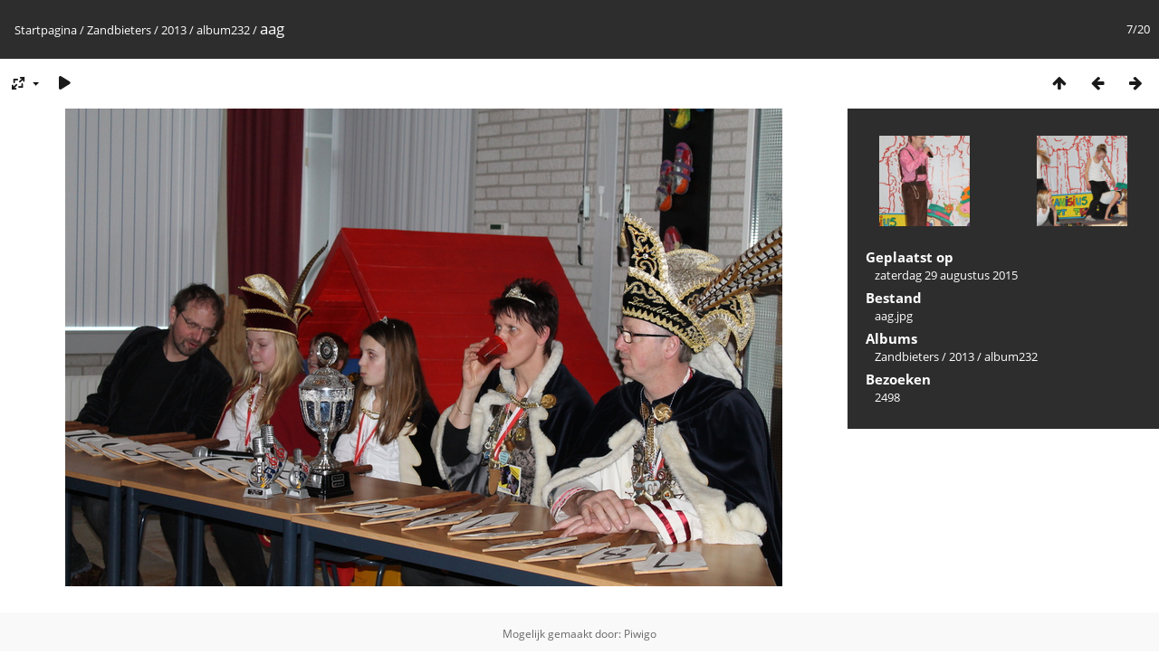

--- FILE ---
content_type: text/html; charset=utf-8
request_url: https://gallery4.harreveld.nl/picture.php?/58449/category/731
body_size: 2743
content:
<!DOCTYPE html>
<html lang=nl dir=ltr>
<head>
<title>aag</title>
<link rel="shortcut icon" type="image/x-icon" href="themes/default/icon/favicon.ico">
<link rel="stylesheet" type="text/css" href="themes/modus/css/open-sans/open-sans.css"> <link rel="stylesheet" type="text/css" href="_data/combined/gzxyuu.css">   <link rel=canonical href="picture.php?/58449">
<meta name=viewport content="width=device-width,initial-scale=1">
<script>if(document.documentElement.offsetWidth>1270)document.documentElement.className='wide'</script>

<meta name="generator" content="Piwigo (aka PWG), see piwigo.org">

<meta name="description" content="aag - aag.jpg">


</head>

<body id=thePicturePage class="section-categories category-731 image-58449 " data-infos='{"section":"categories","category_id":"731","image_id":"58449"}'>

<div id="content">



<div class=titrePage id=imageHeaderBar><div class="imageNumber">7/20</div>
	<div class="browsePath">
		<a href="/">Startpagina</a> / <a href="index.php?/category/zandbieters">Zandbieters</a> / <a href="index.php?/category/721">2013</a> / <a href="index.php?/category/731">album232</a><span class="browsePathSeparator"> / </span><h2>aag</h2>
	</div>
</div>

<div id="imageToolBar">

<div class="navigationButtons">
<a href="index.php?/category/731" title="Miniatuurafbeeldingen" class="pwg-state-default pwg-button"><span class="pwg-icon pwg-icon-arrow-n"></span><span class="pwg-button-text">Miniatuurafbeeldingen</span></a><a href="picture.php?/58448/category/731" title="Vorige : aaf" class="pwg-state-default pwg-button"><span class="pwg-icon pwg-icon-arrow-w"></span><span class="pwg-button-text">Vorige</span></a><a href="picture.php?/58450/category/731" title="Volgende : aah" class="pwg-state-default pwg-button pwg-button-icon-right"><span class="pwg-icon pwg-icon-arrow-e"></span><span class="pwg-button-text">Volgende</span></a></div>

<div class=actionButtonsWrapper><a id=imageActionsSwitch class=pwg-button><span class="pwg-icon pwg-icon-ellipsis"></span></a><div class="actionButtons">
<a id="derivativeSwitchLink" title="Fotogroottes" class="pwg-state-default pwg-button" rel="nofollow"><span class="pwg-icon pwg-icon-sizes"></span><span class="pwg-button-text">Fotogroottes</span></a><div id="derivativeSwitchBox" class="switchBox"><div class="switchBoxTitle">Fotogroottes</div><span class="switchCheck" id="derivativeCheckedmedium">&#x2714; </span><a href="javascript:changeImgSrc('_data/i/galleries/Zandbieters/2013/album232/aag-me.jpg','medium','medium')">M - medium<span class="derivativeSizeDetails"> (792 x 528)</span></a><br><span class="switchCheck" id="derivativeCheckedlarge" style="visibility:hidden">&#x2714; </span><a href="javascript:changeImgSrc('_data/i/galleries/Zandbieters/2013/album232/aag-la.jpg','large','large')">L - groot<span class="derivativeSizeDetails"> (1008 x 672)</span></a><br><span class="switchCheck" id="derivativeCheckedxlarge" style="visibility:hidden">&#x2714; </span><a href="javascript:changeImgSrc('_data/i/galleries/Zandbieters/2013/album232/aag-xl.jpg','xlarge','xlarge')">XL - extra groot<span class="derivativeSizeDetails"> (1224 x 816)</span></a><br><span class="switchCheck" id="derivativeCheckedxxlarge" style="visibility:hidden">&#x2714; </span><a href="javascript:changeImgSrc('_data/i/galleries/Zandbieters/2013/album232/aag-xx.jpg','xxlarge','xxlarge')">XXL - extra, extra groot<span class="derivativeSizeDetails"> (1656 x 1104)</span></a><br><a href="javascript:phpWGOpenWindow('./galleries/Zandbieters/2013/album232/aag.jpg','xxx','scrollbars=yes,toolbar=no,status=no,resizable=yes')" rel="nofollow">Origineel</a></div>
<a href="picture.php?/58449/category/731&amp;slideshow=" title="dia-voorstelling" class="pwg-state-default pwg-button" rel="nofollow"><span class="pwg-icon pwg-icon-slideshow"></span><span class="pwg-button-text">dia-voorstelling</span></a></div></div>
</div>
<div id="theImageAndInfos">
<div id="theImage">


<noscript><img src="_data/i/galleries/Zandbieters/2013/album232/aag-me.jpg" width="792" height="528" alt="aag.jpg" id="theMainImage" usemap="#mapmedium" title="aag - aag.jpg" itemprop=contentURL></noscript>

  <img class="file-ext-jpg path-ext-jpg" src="_data/i/galleries/Zandbieters/2013/album232/aag-me.jpg"width="792" height="528" alt="aag.jpg" id="theMainImage" usemap="#mapmedium" title="aag - aag.jpg">
  <img class="img-loader-derivatives" src="themes/default/images/ajax_loader.gif" style="width:auto;height:auto;" />

<map name="mapmedium"><area shape=rect coords="0,0,198,528" href="picture.php?/58448/category/731" title="Vorige : aaf" alt="aaf"><area shape=rect coords="198,0,591,132" href="index.php?/category/731" title="Miniatuurafbeeldingen" alt="Miniatuurafbeeldingen"><area shape=rect coords="595,0,792,528" href="picture.php?/58450/category/731" title="Volgende : aah" alt="aah"></map><map name="maplarge"><area shape=rect coords="0,0,252,672" href="picture.php?/58448/category/731" title="Vorige : aaf" alt="aaf"><area shape=rect coords="252,0,752,168" href="index.php?/category/731" title="Miniatuurafbeeldingen" alt="Miniatuurafbeeldingen"><area shape=rect coords="757,0,1008,672" href="picture.php?/58450/category/731" title="Volgende : aah" alt="aah"></map><map name="mapxlarge"><area shape=rect coords="0,0,306,816" href="picture.php?/58448/category/731" title="Vorige : aaf" alt="aaf"><area shape=rect coords="306,0,913,204" href="index.php?/category/731" title="Miniatuurafbeeldingen" alt="Miniatuurafbeeldingen"><area shape=rect coords="920,0,1224,816" href="picture.php?/58450/category/731" title="Volgende : aah" alt="aah"></map><map name="mapxxlarge"><area shape=rect coords="0,0,414,1104" href="picture.php?/58448/category/731" title="Vorige : aaf" alt="aaf"><area shape=rect coords="414,0,1235,276" href="index.php?/category/731" title="Miniatuurafbeeldingen" alt="Miniatuurafbeeldingen"><area shape=rect coords="1245,0,1656,1104" href="picture.php?/58450/category/731" title="Volgende : aah" alt="aah"></map>


</div><div id="infoSwitcher"></div><div id="imageInfos">
	<div class="navThumbs">
			<a class="navThumb" id="linkPrev" href="picture.php?/58448/category/731" title="Vorige : aaf" rel="prev">
				<span class="thumbHover prevThumbHover"></span>
        <img class="" src="_data/i/galleries/Zandbieters/2013/album232/aaf-sq.jpg" alt="aaf">
			</a>
			<a class="navThumb" id="linkNext" href="picture.php?/58450/category/731" title="Volgende : aah" rel="next">
				<span class="thumbHover nextThumbHover"></span>
				<img class="" src="_data/i/galleries/Zandbieters/2013/album232/aah-sq.jpg" alt="aah">
			</a>
	</div>

<dl id="standard" class="imageInfoTable">
<div id="datepost" class="imageInfo"><dt>Geplaatst op</dt><dd><a href="index.php?/posted-monthly-list-2015-08-29" rel="nofollow">zaterdag 29 augustus 2015</a></dd></div><div id="File" class="imageInfo"><dt>Bestand</dt><dd>aag.jpg</dd></div><div id="Categories" class="imageInfo"><dt>Albums</dt><dd><ul><li><a href="index.php?/category/zandbieters">Zandbieters</a> / <a href="index.php?/category/721">2013</a> / <a href="index.php?/category/731">album232</a></li></ul></dd></div><div id="Visits" class="imageInfo"><dt>Bezoeken</dt><dd>2498</dd></div>

</dl>

</div>
</div>


</div>
<div id="copyright">
	Mogelijk gemaakt door:	<a href="https://nl.piwigo.org">Piwigo</a>
	
<script type="text/javascript" src="_data/combined/1eie7x0.js"></script>
<script type="text/javascript">//<![CDATA[

RVAS = {
derivatives: [
{w:792,h:528,url:'_data/i/galleries/Zandbieters/2013/album232/aag-me.jpg',type:'medium'},{w:1008,h:672,url:'_data/i/galleries/Zandbieters/2013/album232/aag-la.jpg',type:'large'},{w:1224,h:816,url:'_data/i/galleries/Zandbieters/2013/album232/aag-xl.jpg',type:'xlarge'},{w:1656,h:1104,url:'_data/i/galleries/Zandbieters/2013/album232/aag-xx.jpg',type:'xxlarge'}],
cp: '/'
}
rvas_choose();
document.onkeydown = function(e){e=e||window.event;if (e.altKey) return true;var target=e.target||e.srcElement;if (target && target.type) return true;	var keyCode=e.keyCode||e.which, docElem=document.documentElement, url;switch(keyCode){case 63235: case 39: if (e.ctrlKey || docElem.scrollLeft==docElem.scrollWidth-docElem.clientWidth)url="picture.php?/58450/category/731"; break;case 63234: case 37: if (e.ctrlKey || docElem.scrollLeft==0)url="picture.php?/58448/category/731"; break;case 36: if (e.ctrlKey)url="picture.php?/58443/category/731"; break;case 35: if (e.ctrlKey)url="picture.php?/58462/category/731"; break;case 38: if (e.ctrlKey)url="index.php?/category/731"; break;}if (url) {window.location=url.replace("&amp;","&"); return false;}return true;}
function changeImgSrc(url,typeSave,typeMap)
{
	var theImg = document.getElementById("theMainImage");
	if (theImg)
	{
		theImg.removeAttribute("width");theImg.removeAttribute("height");
		theImg.src = url;
		theImg.useMap = "#map"+typeMap;
	}
	jQuery('#derivativeSwitchBox .switchCheck').css('visibility','hidden');
	jQuery('#derivativeChecked'+typeMap).css('visibility','visible');
	document.cookie = 'picture_deriv='+typeSave+';path=/';
}
(window.SwitchBox=window.SwitchBox||[]).push("#derivativeSwitchLink", "#derivativeSwitchBox");
//]]></script>
<script type="text/javascript">
(function() {
var s,after = document.getElementsByTagName('script')[document.getElementsByTagName('script').length-1];
s=document.createElement('script'); s.type='text/javascript'; s.async=true; s.src='_data/combined/1xvunn.js';
after = after.parentNode.insertBefore(s, after);
})();
</script>
</div></body>
</html>